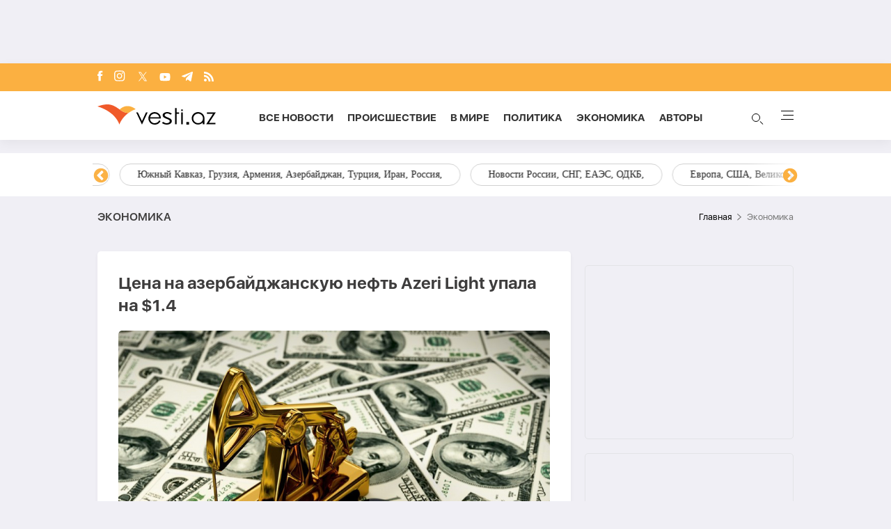

--- FILE ---
content_type: text/html; charset=UTF-8
request_url: https://vesti.az/ekonomika/cena-na-azerbaidzanskuyu-neft-azeri-light-upala-na-14-520450
body_size: 16573
content:
<!DOCTYPE html>
<html lang="ru">
<head>
    <!-- Google Tag Manager -->
    <script>(function (w, d, s, l, i) {
            w[l] = w[l] || [];
            w[l].push({
                'gtm.start':
                    new Date().getTime(), event: 'gtm.js'
            });
            var f = d.getElementsByTagName(s)[0],
                j = d.createElement(s), dl = l != 'dataLayer' ? '&l=' + l : '';
            j.async = true;
            j.src =
                'https://www.googletagmanager.com/gtm.js?id=' + i + dl;
            f.parentNode.insertBefore(j, f);
        })(window, document, 'script', 'dataLayer', 'GTM-T292PN6');</script>
    <!-- End Google Tag Manager -->

    <!-- for adviade add this code -->
    <script async src="https://pagead2.googlesyndication.com/pagead/js/adsbygoogle.js?client=ca-pub-3642211631469351"
            crossorigin="anonymous"></script>
    <!-- for adviade add this code -->

    <!-- Google tag (gtag.js) -->
    <script async src="https://www.googletagmanager.com/gtag/js?id=G-HG0ZRSRCVT"></script>
    <script>
        window.dataLayer = window.dataLayer || [];

        function gtag() {
            dataLayer.push(arguments);
        }

        gtag('js', new Date());

        gtag('config', 'G-HG0ZRSRCVT');
    </script>

    <!-- Google tag (gtag.js) -->
    <script async src="https://www.googletagmanager.com/gtag/js?id=UA-210206912-1"></script>
    <script>
        window.dataLayer = window.dataLayer || [];

        function gtag() {
            dataLayer.push(arguments);
        }

        gtag('js', new Date());

        gtag('config', 'UA-210206912-1');
    </script>


    <script>
        window.digitalks = window.digitalks || new function () {
            var t = this;
            t._e = [], t._c = {}, t.config = function (c) {
                var i;
                t._c = c, t._c.script_id ? ((i = document.createElement("script")).src = "//data.digitalks.az/v1/scripts/" + t._c.script_id + "/track.js?&cb=" + Math.random(), i.async = !0, document.head.appendChild(i)) : console.error("digitalks: script_id cannot be empty!")
            };
            ["track", "identify"].forEach(function (c) {
                t[c] = function () {
                    t._e.push([c].concat(Array.prototype.slice.call(arguments, 0)))
                }
            })
        };

        digitalks.config({
            script_id: "72cc6542-7dc4-44f9-bbf3-4cd5df64b55e",
            page_url: location.href,
            referrer: document.referrer
        })
    </script>
    <meta charset="UTF-8">
    
    
    <link rel="canonical" href="https://vesti.az/ekonomika/cena-na-azerbaidzanskuyu-neft-azeri-light-upala-na-14-520450" />
        <meta name="viewport" content="width=device-width, initial-scale=1.0">
    <link rel="stylesheet" href="https://vesti.az/site/assets/new-css/slick.min.css"/>
    <link rel="stylesheet" href="https://cdnjs.cloudflare.com/ajax/libs/slick-carousel/1.8.1/slick-theme.min.css"/>
    <link rel="stylesheet" href="https://vesti.az/site/assets/new-css/main.css?v=1768694044">
    <link rel="stylesheet" href="https://vesti.az/site/assets/new-css/media.css?v=1768694044">
    <link rel="stylesheet" href="https://vesti.az/site/assets/new-css/media2.css?v=1768694044">
    <link rel="stylesheet" href="https://vesti.az/site/assets/css/popup-css/popup.css?v=1768694044">
    <meta name="csrf-token" id="csrf-token" content="D06qjcdWvkjaavol3l7dYTJaws1HYzdJUYlneeKc">
    <link rel="icon" type="image/x-icon" href="https://vesti.az/site\assets\images\favicon-16x16.png">
    <meta name="yandex-verification" content="6f5d2383429384f4"/>
    
    <title>Цена на азербайджанскую нефть Azeri Light упала на $1.4</title>
    <meta name='description' itemprop='description' content='Цена на азербайджанскую нефть Azeri Light упала на $1.4'/>
    <meta name='keywords' content='новости, Азербайджан, нефть, показатели, торги, прогноз, vesti.az'/>
    <meta name="robots" content="index, follow">
    <meta name="googlebot-news" content="index, follow">
    <meta name="googlebot" content="index, follow">
    <meta property="og:description" content='Цена на азербайджанскую нефть Azeri Light упала на $1.4'/>
    <meta property="og:title" content='Цена на азербайджанскую нефть Azeri Light упала на $1.4'/>
    <meta property="og:url" content="https://vesti.az/ekonomika/cena-na-azerbaidzanskuyu-neft-azeri-light-upala-na-14-520450"/>
    <meta property="og:type" content="article"/>
    <meta property="og:locale" content="ru-RU"/>
    <meta property="og:locale:alternate" content="ru-RU"/>
    <meta property="og:site_name" content="Vesti.az"/>
    <meta property="og:image" content="https://vesti.az/storage/news/2024/july/10/resize/668e262b40f01668e262b40f021720591915668e262b40efc668e262b40efe.jpeg"/>

    <meta property="og:image:url" content="https://vesti.az/storage/news/2024/july/10/resize/668e262b40f01668e262b40f021720591915668e262b40efc668e262b40efe.jpeg"/>

    
    <meta name="facebook-domain-verification" content="5r4vmrh245rpd05wcqwk5suppxbano" />
    



    <meta name="twitter:card" content="summary"/>
    <meta name="twitter:title" content='Цена на азербайджанскую нефть Azeri Light упала на $1.4'/>
    <meta name="twitter:description" content='Цена на азербайджанскую нефть Azeri Light упала на $1.4'/>
    <meta name="twitter:image" content="https://vesti.az/storage/news/2024/july/10/resize/668e262b40f01668e262b40f021720591915668e262b40efc668e262b40efe.jpeg"/>

        <link rel="stylesheet" href="https://vesti.az/site/assets/css/magnific-popup.min.css">
    <link rel="stylesheet" href="https://vesti.az/site/social-media/social.css?v=1.3">
    <style>
        .hidden {
            display: none;
        }

        p iframe {
            width: 100% !important;
        }

        p img {
            width: 100% !important;
            height: auto !important;
        }

        .links-tag {
            /*margin-left: 10%;*/
            display: -webkit-box;
            display: -ms-flexbox;
            display: flex;
            -webkit-box-align: center;
            -ms-flex-align: center;
            align-items: center;
            -ms-flex-wrap: wrap;
            flex-wrap: wrap;
            margin-top: 25px;
        }

        .blog-tag {
            margin-left: 5px;
            border-radius: 5px;
            font-weight: bold;
            padding: 6px 14px;
            background-color: #f0eff5;
            color: #3c3f44;
            font-size: 15px;
            opacity: .8;
            -webkit-transition: .3s;
            transition: .3s;
            margin-bottom: 3px;
        }
    </style>
    <script src="https://vesti.az/site/assets/js/svg-inject.min.js"></script>
    <script src="https://cdn.onesignal.com/sdks/web/v16/OneSignalSDK.page.js" defer></script>
    <script>
        window.OneSignalDeferred = window.OneSignalDeferred || [];
        OneSignalDeferred.push(function(OneSignal) {
            OneSignal.init({
                appId: "fb6f9c9f-2da4-41d6-b29f-e42eb5195762",
            });
        });
    </script>
</head>
<body>
<!-- Google Tag Manager (noscript) -->
<noscript>
    <iframe src="https://www.googletagmanager.com/ns.html?id=GTM-T292PN6"
            height="0" width="0" style="display:none;visibility:hidden"></iframe>
</noscript>
<!-- End Google Tag Manager (noscript) -->

<div class="container rek_header">
                        <ins>
                <script type="text/javascript">
                    (function () {
                        var rand = Math.floor(Math.random() * 1e9);
                        var adv_1097_iad_div = document.createElement("div");
                        adv_1097_iad_div.setAttribute("id", "adviad-zoneid-1097" +rand);
                        adv_1097_iad_div.style.cssText = "display: flex !important; justify-content: center !important;";
                        document.currentScript.parentElement.appendChild(adv_1097_iad_div);
                        var adv_1097_iad = document.createElement("script");adv_1097_iad.setAttribute("zoneid", 1097);
                        adv_1097_iad.src = "https://newmedia.az/nativebanner/get_ads.js?v=" + new Date().toJSON().slice(0,10).replace(/-/g,'.');
                        adv_1097_iad.async = true;document.currentScript.parentNode.appendChild(adv_1097_iad);
                    })
                    ();
                </script>
            </ins>
               

    </div>

<header id="header">
    <div class="top_section">
        <div class="container">
            <ul class="social_icons">
                <li>
                    <a target="_blank" href="https://www.facebook.com/vestiaz/" aria-label="Facebook">
                        <img onload="SVGInject(this)" src="https://vesti.az/site/assets/images/icons/social-icons/fb.svg"
                             class="fb"
                             alt="fb">
                    </a>
                </li>
                <li>
                    <a target="_blank" href="https://www.instagram.com/vesti.az/" aria-label="Instagram">
                        <img onload="SVGInject(this)" src="https://vesti.az/site/assets/images/icons/social-icons/insta.svg"
                             class="insta" alt="insta">
                    </a>
                </li>
                <li>
                    <a target="_blank" href="https://x.com/vesti__az" aria-label="x">
                        <img onload="SVGInject(this)"
                             src="https://vesti.az/site/assets/images/icons/social-icons/x-icon.svg"
                             class="twitter" alt="x">
                    </a>
                </li>
                <li>
                    <a target="_blank" href="https://www.youtube.com/channel/UCEmZA5dia4WjRrKrb3n-WRw"
                       aria-label="Youtube">
                        <img onload="SVGInject(this)"
                             src="https://vesti.az/site/assets/images/icons/social-icons/youtube.svg"
                             class="youtube" alt="youtube">
                    </a>
                </li>
                <li>
                    <a target="_blank" href="https://t.me/vesti_az" aria-label="Telegram">
                        <img onload="SVGInject(this)"
                             src="https://vesti.az/site/assets/images/icons/social-icons/telegram.svg"
                             class="telegram" alt="telegram">
                    </a>
                </li>
                <li>
                    <a target="_blank" href="https://vesti.az/rss" aria-label="Rss">
                        <img onload="SVGInject(this)" src="https://vesti.az/site/assets/images/icons/social-icons/rss.svg"
                             class="rss"
                             alt="rss">
                    </a>
                </li>
            </ul>
        </div>
    </div>

    <div class="navbar">
        <div class="container">
            <div class="navbar-links-wrap">
                <button type="button" class="menu_btn mobile-menu-btn">
                    <img src="https://vesti.az/site/assets/images/icons/menu.svg" alt="menu">
                </button>

                <a href="https://vesti.az">
                    <img class="logo" src="https://vesti.az/site/assets/images/icons/vesti_desktop_logo.svg" alt="vesti.az">
                    <img class="logo mobile-logo" src="https://vesti.az/site/assets/images/icons/logo-mobile.svg" alt="vesti.az">
                    
                    

                    

                   
                </a>

                

                <ul class="links">
                    <li>
                        <a href="https://vesti.az/novosti">Все новости</a>
                    </li>
                    <li>
                        
                        <a href="https://vesti.az/proisshestviye">Происшествие</a>
                    </li>
                    <li>
                        <a href="https://vesti.az/v-mire">В мире</a>
                    </li>
                    <li>
                        <a href="https://vesti.az/politika">Политика</a>
                    </li>
                    <li>
                        <a href="https://vesti.az/ekonomika">Экономика</a>
                    </li>
                    <li>
                        <a href="https://vesti.az/avtori">Aвторы</a>
                    </li>

                </ul>
                <div>
                    <button type="button" id="search_btn">
                        <span class="circle"></span>
                        <span class="line1"></span>
                        <span class="line2"></span>

                        <img src="https://vesti.az/site/assets/images/icons/search-icon.svg" alt="search">
                    </button>
                    <button type="button" class="menu_btn">
                        <span></span>
                        <span></span>
                        <span></span>
                        <span></span>
                    </button>
                </div>
            </div>
        </div>
    </div>

    <div class="section-bottom">
        <div class="container">
            <div class="links-wrap">
                <ul class="links">
                    <li>
                        <a href="https://vesti.az/novosti">
                            Все новости
                        </a>
                    </li>
                    
                    
                    <li>
                        <a href="https://vesti.az/avtori">
                            Aвторы
                        </a>
                    </li>
                    <li>
                        <a href="https://vesti.az/v-mire">
                            В мире
                        </a>
                    </li>
                    <li>
                        <a href="https://vesti.az/proisshestviye">
                            Происшествие
                        </a>
                    </li>
                    <li>
                        <a href="https://vesti.az/kultura">
                            Культура
                        </a>
                    </li>
                    <li>
                        <a href="https://vesti.az/politika">
                            Политика
                        </a>
                    </li>
                    <li>
                        <a href="https://vesti.az/ekonomika">
                            Экономика
                        </a>
                    </li>
                    <li>
                        <a href="https://vesti.az/sou-biznes">
                            Шоу-бизнес
                        </a>
                    </li>
                    <li>
                        <a href="https://vesti.az/sport">
                            Спорт
                        </a>
                    </li>
                    <li>
                        <a href="https://vesti.az/texnologiya">
                            Технология
                        </a>
                    </li>
                    <li>
                        <a href="https://vesti.az/%D0%97%D0%B0%D0%BF%D0%B0%D0%B4%D0%BD%D1%8B%D0%B9-%D0%90%D0%B7%D0%B5%D1%80%D0%B1%D0%B0%D0%B9%D0%B4%D0%B6%D0%B0%D0%BD">
                            Западный Азербайджан
                        </a>
                    </li>
                    <li>
                        <a href="https://vesti.az/socium">
                            Социум
                        </a>
                    </li>
                    <li>
                        <a href="https://vesti.az/armiya">
                            Армия
                        </a>
                    </li>
                    <li>
                        <a href="https://vesti.az/eto-interesno">
                            Это интересно
                        </a>
                    </li>
                    <li>
                        <a href="https://vesti.az/kriminal">
                            Криминал
                        </a>
                    </li>
                    <li>
                        <a href="https://vesti.az/top-10/den">
                            ТОП 10
                        </a>
                    </li>
                    <li>
                        <a href="https://vesti.az/religion">
                            Религия
                        </a>
                    </li>
                    <li>
                        <a href="https://vesti.az/prognoz-pogodi">
                            Прогноз погоды
                        </a>
                    </li>
                    <li>
                        <a href="https://vesti.az/valyuta">
                            КУРС ОБМЕНА
                        </a>
                    </li>
                    <li>
                        <a href="https://vesti.az/archive">
                            Архив
                        </a>
                    </li>
                    <li>
                        <a href="https://vesti.az/contact">
                            Контакты
                        </a>
                    </li>
                </ul>
            </div>
        </div>
    </div>
</header>

<div class="main-content">
    
        <div id="tags">
            <div class="container" style="position: relative">
                <div class="responsive-slider">
                                            <a href="https://vesti.az/tags/rossiisko-ukrainskaya-voina">Российско-украинская война</a>
                                            <a href="https://vesti.az/tags/bliznii-vostok-iran-turciya-izrail-palestina-iemen-xamas-siriya-irak">Ближний Восток, Иран, Турция, Израиль, Палестина, Йемен, ХАМАС, Сирия, Ирак,</a>
                                            <a href="https://vesti.az/tags/novosti-azerbaidzana">Новости Азербайджана</a>
                                            <a href="https://vesti.az/tags/yuznyi-kavkaz-gruziya-armeniya-azerbaidzan-turciya-iran-rossiya">Южный Кавказ, Грузия, Армения, Азербайджан, Турция, Иран, Россия,</a>
                                            <a href="https://vesti.az/tags/novosti-rossii-sng-eaes-odkb">Новости России, СНГ, ЕАЭС, ОДКБ,</a>
                                            <a href="https://vesti.az/tags/evropa-ssa-velikobritaniya-ukraina-zapad">Европа, США, Великобритания, Украина, Запад,</a>
                                            <a href="https://vesti.az/tags/ceny-na-neft-ekonomika-mira-torgovaya-voina-bitkoin">Цены на нефть, экономика мира, торговая война, биткойн,</a>
                                            <a href="https://vesti.az/tags/indiya-kitai-yaponiya-yugo-vostocnaya-aziya-pakistan">Индия, Китай, Япония, Юго-Восточная Азия, Пакистан,</a>
                                            <a href="https://vesti.az/tags/otg-strany-centralnoi-azii-tyurkskii-mir-turciya">ОТГ, страны Центральной Азии, тюркский мир, Турция,</a>
                                            <a href="https://vesti.az/tags/situaciya-v-venesuele">Ситуация в Венесуэле</a>
                                            <a href="https://vesti.az/tags/mitingi-v-irane">Митинги в Иране</a>
                                    </div>
                <div class="overlay1"></div>
                <div class="overlay2"></div>
            </div>
        </div>
    
    <main>
        <div class="overlay_menu">
            <div class="container">
                <button class="close-menu">
                    <img src="https://vesti.az/site/assets/images/icons/close-icon.svg" alt="close">
                </button>

                <div class="center_menu">
                    <div class="left">
                        <ul class="links">
                            <li class="link_menu active_li">
                                <a href="https://vesti.az/novosti">
                                    Все новости
                                </a>
                            </li>
                            <li>
                                <a href="https://vesti.az/cop-29">
                                    COP29
                                </a>
                            </li>
                            
                            <li class="link_menu">
                                <a href="https://vesti.az/avtori">
                                    Aвторы
                                </a>
                            </li>
                            <li class="link_menu">
                                <a href="https://vesti.az/v-mire">
                                    В мире
                                </a>
                            </li>
                            <li class="link_menu">
                                <a href="https://vesti.az/proisshestviye">
                                    Происшествие
                                </a>
                            </li>
                            <li class="link_menu">
                                <a href="https://vesti.az/kultura">
                                    Культура
                                </a>
                            </li>
                            <li class="link_menu">
                                <a href="https://vesti.az/politika">
                                    Политика
                                </a>
                            </li>
                            <li class="link_menu">
                                <a href="https://vesti.az/ekonomika">
                                    Экономика
                                </a>
                            </li>
                            <li class="link_menu">
                                <a href="https://vesti.az/sou-biznes">
                                    Шоу-бизнес
                                </a>
                            </li>
                            <li class="link_menu">
                                <a href="https://vesti.az/sport">
                                    Спорт
                                </a>
                            </li>
                            <li class="link_menu">
                                <a href="https://vesti.az/texnologiya">
                                    Технология
                                </a>
                            </li>
                            <li class="link_menu">
                                <a href="https://vesti.az/%D0%97%D0%B0%D0%BF%D0%B0%D0%B4%D0%BD%D1%8B%D0%B9-%D0%90%D0%B7%D0%B5%D1%80%D0%B1%D0%B0%D0%B9%D0%B4%D0%B6%D0%B0%D0%BD">
                                    Западный Азербайджан
                                </a>
                            </li>
                        </ul>
                        <ul class="links">
                            <li class="link_menu">
                                <a href="https://vesti.az/socium">
                                    Социум
                                </a>
                            </li>
                            <li class="link_menu">
                                <a href="https://vesti.az/armiya">
                                    Армия
                                </a>
                            </li>
                            <li class="link_menu">
                                <a href="https://vesti.az/eto-interesno">
                                    Это интересно
                                </a>
                            </li>
                            <li class="link_menu">
                                <a href="https://vesti.az/kriminal">
                                    Криминал
                                </a>
                            </li>
                            <li class="link_menu">
                                <a href="https://vesti.az/top-10/den">
                                    ТОП 10
                                </a>
                            </li>
                            <li class="link_menu">
                                <a href="https://vesti.az/religion">
                                    Религия
                                </a>
                            </li>
                            <li class="link_menu">
                                <a href="https://vesti.az/prognoz-pogodi">
                                    Прогноз погоды
                                </a>
                            </li>
                            <li class="link_menu">
                                <a href="https://vesti.az/valyuta">
                                    КУРС ОБМЕНА
                                </a>
                            </li>
                            <li class="link_menu">
                                <a href="https://vesti.az/archive">
                                    Архив
                                </a>
                            </li>
                            <li class="link_menu">
                                <a href="https://vesti.az/contact">
                                    Контакты
                                </a>
                            </li>
                        </ul>
                    </div>
                    <div class="right">
                        <div class="tabs links_tabs">
                            <div class="tab active_tab">
                                <div class="news_items">
                                                                            <a href="https://vesti.az/v-mire/ssa-otkazyvayutsya-scitat-naruseniem-mezdunarodnogo-prava-situaciyu-s-grenlandiei-574106"
                                        class="item">
                                            <img
                                                src="https://vesti.az/storage/news/2026/january/18/middle/696c02e4cc244696c02e4cc2451768686308696c02e4cc242696c02e4cc243.jpg"
                                                alt="#">
                                            <div class="overlay">
                                                <p>США отказываются считать нарушением международного права ситуацию с Гренландией</p>
                                            </div>
                                        </a>
                                                                            <a href="https://vesti.az/v-mire/es-i-mercosur-podpisali-soglasenie-o-svobodnoi-torgovle-574104"
                                        class="item">
                                            <img
                                                src="https://vesti.az/storage/news/2026/january/18/middle/696c021874952696c0218749531768686104696c021874950696c021874951.jpg"
                                                alt="#">
                                            <div class="overlay">
                                                <p>ЕС и MERCOSUR подписали соглашение о свободной торговле</p>
                                            </div>
                                        </a>
                                                                            <a href="https://vesti.az/v-mire/frg-soglasovyvaet-s-partnerami-reakciyu-na-zayavlenie-trampa-o-poslinax-574103"
                                        class="item">
                                            <img
                                                src="https://vesti.az/storage/news/2026/january/18/middle/696c011f1f1fd696c011f1f1fe1768685855696c011f1f1fb696c011f1f1fc.jpg"
                                                alt="#">
                                            <div class="overlay">
                                                <p>ФРГ согласовывает с партнерами реакцию на заявление Трампа о пошлинах</p>
                                            </div>
                                        </a>
                                                                            <a href="https://vesti.az/v-mire/posly-stran-es-provedut-ekstrennoe-zasedanie-574101"
                                        class="item">
                                            <img
                                                src="https://vesti.az/storage/news/2026/january/18/middle/696bffa539999696bffa53999a1768685477696bffa539997696bffa539998.jpg"
                                                alt="#">
                                            <div class="overlay">
                                                <p>Послы стран ЕС проведут экстренное заседание</p>
                                            </div>
                                        </a>
                                                                    </div>
                            </div>
                        </div>

                    </div>
                </div>

                <div class="see-all-wrap">
                    <a href="https://vesti.az/novosti" class="see-all bg-orange">
                        Все новости
                    </a>
                </div>
            </div>
            <div class="foot_menu">
                <div class="container">
                    <h3 class="copyright">© 2004 - 2024 Все права защищены.</h3>
                    <div class="apps">
                        <a href="https://play.google.com/store/apps/details?id=com.apagroup&hl=ru">
                            <img src="https://vesti.az/site/assets/images/icons/play_market.svg" alt="#">
                        </a>
                        <a href="#">
                            <img src="https://vesti.az/site/assets/images/icons/app_store.svg" alt="#">
                        </a>
                    </div>
                </div>
            </div>
        </div>

            <div class="container">
                <div class="breadcrumb_row">
            <h3>Экономика</h3>
            <ul>
                <li>
                    <a href="https://vesti.az" class="link">Главная</a>
                </li>
                <li>
                    Экономика
                </li>
            </ul>
        </div>
        <div class="mt-site">
            <div class="mobile_mode h-29" style="display: flex; justify-content: center;">
    
    
    
    <ins>
        <script type="text/javascript">(function () {
                var rand = Math.floor(Math.random() * 1e9);
                var adv_1074_iad_div = document.createElement("div");
                adv_1074_iad_div.setAttribute("id", "adviad-zoneid-1074" + rand);
                adv_1074_iad_div.style.cssText = "display: flex !important; justify-content: center !important;";
                document.currentScript.parentElement.appendChild(adv_1074_iad_div);
                var adv_1074_iad = document.createElement("script");
                adv_1074_iad.setAttribute("zoneid", 1074);
                adv_1074_iad.src = "https://newmedia.az/nativebanner/get_ads.js?v=" + new Date().toJSON().slice(0, 10).replace(/-/g, '.');
                adv_1074_iad.async = true;
                document.currentScript.parentNode.appendChild(adv_1074_iad);
            })();</script>
    </ins>
</div>
        </div>
        <div class="news_in_page with_sidebar_block mt-site" id="main-content">
            <div id="content" class="left_column">
                <div class="news_all_info">
                    <h1 class="title">
                        Цена на азербайджанскую нефть Azeri Light упала на $1.4
                    </h1>
                    <div class="main_img mt-site">
                        <img src="https://vesti.az/storage/news/2024/july/10/big/668e262b40f01668e262b40f021720591915668e262b40efc668e262b40efe.jpeg"
                             alt="Цена на азербайджанскую нефть Azeri Light упала на $1.4">
                                            </div>
                    <div class="date_news mt-site">
                        <div class="date">
                            <div>
                                <img onload="SVGInject(this)" src="https://vesti.az/site/assets/images/icons/calendar.svg"
                                     alt="">
                                <span>10 июля 2024</span>
                            </div>
                            <div>
                                <img onload="SVGInject(this)" src="https://vesti.az/site/assets/images/icons/clock.svg"
                                     alt="#">
                                <span>10:19</span>
                            </div>
                        </div>
                        <div class="font_sizes">
                            <button type="button" class="btn_decrement">
                                <img onload="SVGInject(this)" src="https://vesti.az/site/assets/images/icons/A-.svg"
                                     alt="#">
                            </button>
                            <button type="button" class="btn_increment">
                                <img onload="SVGInject(this)" src="https://vesti.az/site/assets/images/icons/A+.svg"
                                     alt="#">
                            </button>
                        </div>
                    </div>
                    <div class="rek_main mt-site">
    
    <div class="mobile_mode">
        <script async src="//code.ainsyndication.com/v2/js/slot.js?29072021"></script>
        <ins class="ainsyndication" style="display:block; width: 320px; height: 100px;" data-ad-slot="8433"></ins>

        
        
    </div>
</div>
                    <div class="texts mt-site">
                        <p>На мировых рынках азербайджанская нефть марки Azeri Light (CIF) подешевела по сравнению с предыдущим днем, сообщает <a href='https://vesti.az/' class='hyperlink' target='_blank'>Vesti.az</a>.</p>

<p>Так, цена на 1 баррель азербайджанской нефти снизилась на $1.4, достигнув $88,89.</p>

<p>При этом, во втором квартале текущего года среднесуточная добыча нефти в Азербайджане находилась на уровне 470 тыс. барр./сутки. Об этом сказано в&nbsp;ежемесячном&nbsp;отчет Управления энергетической информации при Министерстве энергетики США.</p>

<p>В первом квартале прошлого года показатель составлял 520 тыс. барр./сутки, во втором квартале &mdash; 500 тыс. барр./сутки, а в третьем и четвертом кварталах &mdash; 490 тыс. барр./сутки.</p>

<p>Также управление энергетической информации (EIA) при Министерстве энергетики США обнародовало прогноз по среднесуточной добыче нефти и других жидких углеводородов в Азербайджане на 2024-2025 годы. Согласно ему, ежедневная добыча нефти и других жидких углеводородов в Азербайджане в этом году, вероятно, составит 610 тыс. баррелей, что соответствует предыдущему прогнозу.</p>

<p>При этом, по прогнозу (EIA), в следующем году среднесуточная добыча нефти в стране будет на уровне 660 тыс. баррелей (предыдущий прогноз - 650 тыс. баррелей).&nbsp;Отмечается, что в прошлом году ежедневная добыча нефти и других жидких углеводородов в Азербайджане составила 620 тысяч баррелей.</p>

<p>Напомним, что в&nbsp;2022 году суточная добыча жидких углеводородов в стране была на уровне 670 тыс. баррелей, а в 2021 году на уровне 720 тыс. баррелей. В&nbsp;2019 и 2020 годах указанный показатель находился на уровне 780 тыс. и 700 тыс. баррелей соответственно.</p>

                        
                        <ul class="links_block red mb-site mt-site hidden">
                                                                                                                                        <li>
                                            <a href="https://vesti.az/ekonomika/mednyi-sektor-stanovitsya-klyucevym-draiverom-aam-v-azerbaidzane-573644">        Медный сектор становится ключевым драйвером AAM в Азербайджане</a>
                                        </li>
                                                                                                                                                <li>
                                            <a href="https://vesti.az/ekonomika/gruziya-resila-zarabotat-na-tranzite-topliva-mezdu-azerbaidzanom-i-armeniei-572566">        Грузия решила заработать на транзите топлива между Азербайджаном и Арменией</a>
                                        </li>
                                                                                                                                                <li>
                                            <a href="https://vesti.az/ekonomika/ebrr-vydelyaet-do-20-mln-na-podderzku-molodogo-biznesa-v-azerbaidzane-569327">        ЕБРР выделяет до $20 млн на поддержку молодого бизнеса в Азербайджане</a>
                                        </li>
                                                                                                                        </ul>

                    </div>
                                            <div class="news_in_gallery mt-site" id="news_in_gallery">
                                                    </div>
                    
                                        <div class="links-tag">
                                                                                    <a class="blog-tag" href="https://vesti.az/tag/%D0%BD%D0%BE%D0%B2%D0%BE%D1%81%D1%82%D0%B8">новости</a>
                                                                                                                <a class="blog-tag" href="https://vesti.az/tag/%20%D0%90%D0%B7%D0%B5%D1%80%D0%B1%D0%B0%D0%B9%D0%B4%D0%B6%D0%B0%D0%BD"> Азербайджан</a>
                                                                                                                <a class="blog-tag" href="https://vesti.az/tag/%20%D0%BD%D0%B5%D1%84%D1%82%D1%8C"> нефть</a>
                                                                                                                <a class="blog-tag" href="https://vesti.az/tag/%20%D0%BF%D0%BE%D0%BA%D0%B0%D0%B7%D0%B0%D1%82%D0%B5%D0%BB%D0%B8"> показатели</a>
                                                                                                                <a class="blog-tag" href="https://vesti.az/tag/%20%D1%82%D0%BE%D1%80%D0%B3%D0%B8"> торги</a>
                                                                                                                <a class="blog-tag" href="https://vesti.az/tag/%20%D0%BF%D1%80%D0%BE%D0%B3%D0%BD%D0%BE%D0%B7"> прогноз</a>
                                                                                                                <a class="blog-tag" href="https://vesti.az/tag/%20vesti.az"> vesti.az</a>
                                                                        </div>
                </div>
                <div class="rek_main mt-site">
    <div class="desktop_mode">
        
        <script async src="//code.ainsyndication.com/v2/js/slot.js?04062023"></script>
        <ins class="ainsyndication" style="display:block; width: 728px; height: 90px;" data-ad-slot="10792"></ins>

    </div>
    <div class="mobile_mode" style="height: 250px; max-width: 300px; width: auto;">
                <script>
            (() => {
                var zoneInfo = {
                    slot: '/23269770497/Vestiaz/Economy/MOBILEMPU',
                    size:  [[250, 250], [300, 250]],
                    zoneId: '23279087415',
                };
                let script = document.createElement('script');
                script.defer = true;
                script.src = "https://dsps.newmedia.az/v1/get_ads.js?v" + new Date().toJSON().slice(0,10).replace(/-/g,'.');
                document.currentScript.parentElement.appendChild(script);
                script.onload = function () {
                    adviadFetchKeys(zoneInfo)
                }
            })()
            </script>
            <div id='23279087415'></div>
            </div>
</div>

                <div class="social-media-wrap social-mob">
    <a href="https://t.me/vesti_az" target="_blank" title="Следите за нами в Telegram" type="button" class="social-box telegram-box">
        <div class="telegram-row">
            <img src="https://vesti.az/site/social-media/social-section-icons/telegram.svg" alt="telegram">
            Следите за нами в Telegram
        </div>

        <div class="telegram-link">
            <img src="https://vesti.az/site/social-media/social-section-icons/telegram2.svg" alt="telegram">
            t.me/vesti_az
        </div>
    </a>

    <div class="social-row">
        <a href="https://instagram.com/vesti.az" target="_blank" title="Следите за нами в Instagram" type="button" class="social-box instagram-box">
            <img src="https://vesti.az/site/social-media/social-section-icons/instagram.svg" alt="instagram">
            Следите за нами в Instagram
        </a>
        <a href="https://www.tiktok.com/@vesti.az_novosti?_t=ZS-8yVaC1Ao7Os&_r=1" target="_blank" title="Следите за нами в TikTok" type="button" class="social-box tiktok-box">
            <img src="https://lent.az/site/social-media/social-section-icons/tiktok.svg" alt="tiktok">
            Следите за нами в TikTok
        </a>
        <a href="https://www.facebook.com/vestiaz" target="_blank" title="Следите за нами в Facebook" type="button" class="social-box facebook-box">
            <img src="https://vesti.az/site/social-media/social-section-icons/facebook.svg" alt="facebook">
            Следите за нами в Facebook
        </a>

        <a href="https://x.com/vesti__az" target="_blank" title="Следите за нами в X" type="button" class="social-box twitter-box">
            <img src="https://vesti.az/site/social-media/social-section-icons/x.svg" alt="x">
            Следите за нами в X
        </a>
    </div>
</div>
                <div class="actions_news mt-site">
                    <div class="views">
                        <img src="https://vesti.az/site/assets/images/icons/views.svg" alt="#">
                        <span class="count">8871</span>
                    </div>
                    <div class="share_reaction">
                        <img class="share_icn" src="https://vesti.az/site/assets/images/icons/share.svg" alt="#">
                        <span class="count">Поделиться</span>
                        <div class="emoji-container">
                            <a href="https://www.facebook.com/sharer/sharer.php?u=https://vesti.az/xeber/ekonomika/cena-na-azerbaidzanskuyu-neft-azeri-light-upala-na-14-520450"
                               target="_blank">
                                <div class="emoji facebook">

                                    <div class="icon"></div>

                                </div>
                            </a>

                            <a href="https://telegram.me/share/url?url=https://vesti.az/xeber/ekonomika/cena-na-azerbaidzanskuyu-neft-azeri-light-upala-na-14-520450"
                               target="_blank">
                                <div class="emoji telegram">

                                    <div class="icon"></div>
                                </div>
                            </a>
                            <a href="https://api.whatsapp.com/send?text=https://vesti.az/xeber/ekonomika/cena-na-azerbaidzanskuyu-neft-azeri-light-upala-na-14-520450"
                               target="_blank">
                                <div class="emoji whatsapp">
                                    <div class="icon"></div>
                                </div>
                            </a>
                            <a href="https://www.linkedin.com/shareArticle?mini=true&url=https://vesti.az/xeber/ekonomika/cena-na-azerbaidzanskuyu-neft-azeri-light-upala-na-14-520450"
                               target="_blank">
                                <div class="emoji linkedin">

                                    <div class="icon">
                                    </div>
                                </div>
                            </a>
                            <a href="https://twitter.com/intent/tweet?text=%D0%A6%D0%B5%D0%BD%D0%B0+%D0%BD%D0%B0+%D0%B0%D0%B7%D0%B5%D1%80%D0%B1%D0%B0%D0%B9%D0%B4%D0%B6%D0%B0%D0%BD%D1%81%D0%BA%D1%83%D1%8E+%D0%BD%D0%B5%D1%84%D1%82%D1%8C+Azeri+Light+%D1%83%D0%BF%D0%B0%D0%BB%D0%B0+%D0%BD%D0%B0+%241.4&url=https://vesti.az/xeber/ekonomika/cena-na-azerbaidzanskuyu-neft-azeri-light-upala-na-14-520450"
                               target="_blank">
                                <div class="emoji twitter">

                                    <div class="icon"></div>
                                </div>
                            </a>
                            <a href="/cdn-cgi/l/email-protection#[base64]" target="_blank">
                                <div class="emoji gmail">

                                    <div class="icon"></div>
                                </div>
                            </a>
                        </div>
                    </div>
                    <button type="button" data-url="https://vesti.az/like" data-id="520450" data-type="1"
                            class="like_btn news_reaction">
                        <img src="https://vesti.az/site/assets/images/icons/like_colorly.svg" alt="#">
                        <span
                            class="count likeCount520450">0</span>
                    </button>
                    <button type="button" data-url="https://vesti.az/like" data-id="520450" data-type="2"
                            class="dislike_btn news_reaction">
                        <img src="https://vesti.az/site/assets/images/icons/dislike_colorly.svg" alt="#">
                        <span
                            class="count dislikeCount520450">0</span>
                    </button>

                </div>
                <div class="writer">
                                            <img src="https://vesti.az/storage/authors/535ccfd584ec04a.jpg" alt="avatar" class="avatar">
                                        <div class="info">
                                                    <h3>Vesti.az </h3>
                                                
                    </div>
                </div>
                <div class="social-media-wrap social-web">
    <a href="https://t.me/vesti_az" target="_blank" title="Следите за нами в Telegram" type="button" class="social-box telegram-box">
        <div class="telegram-row">
            <img src="https://vesti.az/site/social-media/social-section-icons/telegram.svg" alt="telegram">
            Следите за нами в Telegram
        </div>

        <div class="telegram-link">
            <img src="https://vesti.az/site/social-media/social-section-icons/telegram2.svg" alt="telegram">
            t.me/vesti_az
        </div>
    </a>

    <div class="social-row">
        <a href="https://instagram.com/vesti.az" target="_blank" title="Следите за нами в Instagram" type="button" class="social-box instagram-box">
            <img src="https://vesti.az/site/social-media/social-section-icons/instagram.svg" alt="instagram">
            Следите за нами в Instagram
        </a>
        <a href="https://www.tiktok.com/@vesti.az_novosti?_t=ZS-8yVaC1Ao7Os&_r=1" target="_blank" title="Следите за нами в TikTok" type="button" class="social-box tiktok-box">
            <img src="https://lent.az/site/social-media/social-section-icons/tiktok.svg" alt="tiktok">
            Следите за нами в TikTok
        </a>
        <a href="https://www.facebook.com/vestiaz" target="_blank" title="Следите за нами в Facebook" type="button" class="social-box facebook-box">
            <img src="https://vesti.az/site/social-media/social-section-icons/facebook.svg" alt="facebook">
            Следите за нами в Facebook
        </a>

        <a href="https://x.com/vesti__az" target="_blank" title="Следите за нами в X" type="button" class="social-box twitter-box">
            <img src="https://vesti.az/site/social-media/social-section-icons/x.svg" alt="x">
            Следите за нами в X
        </a>
    </div>
</div>
                <div class="title_section mt-site">
                    <img class="earth" src="https://vesti.az/site/assets/images/icons/document.svg" alt="#">
                    <span>ДРУГИЕ НОВОСТИ РАЗДЕЛА</span>
                </div>
                                                    <div class="card_image three_column_index_items mt-site">
                                                                                                                                            <a href="https://vesti.az/ekonomika/574051"
                                   class="item">
                                    <div class="img">
                                        <img
                                            src="https://vesti.az/storage/news/2026/january/17/big/696b85527b863696b85527b8641768654162696b85527b861696b85527b862.jpg"
                                            alt="Новые газовые операции Азербайджана в Европе - УТОЧНЕНИЯ ЭКСПЕРТОВ ">
                                        <div class="overlay">
                                            <div class="date">
                                                <div>
                                                    <img onload="SVGInject(this)"
                                                         src="https://vesti.az/site/assets/images/icons/clock.svg" alt="#">
                                                    <span>17:00</span>
                                                </div>
                                                <div>
                                                    <img onload="SVGInject(this)"
                                                         src="https://vesti.az/site/assets/images/icons/calendar.svg"
                                                         alt="#">
                                                    <span>17 января 2026</span>
                                                </div>
                                            </div>
                                        </div>
                                    </div>
                                    <div class="content">
                                        <p>Новые газовые операции Азербайджана в Европе - <span class="red_color">УТОЧНЕНИЯ ЭКСПЕРТОВ</span></p>
                                    </div>
                                </a>
                                                                                                                                            <div class="rek_main mt-site">
                                    
                                    
                                    
                                    
                                    
                                </div>
                                                                                        <a href="https://vesti.az/ekonomika/573985"
                                   class="item">
                                    <div class="img">
                                        <img
                                            src="https://vesti.az/storage/news/2026/january/17/big/696b478066fac696b478066fad1768638336696b478066faa696b478066fab.jpeg"
                                            alt="На обсуждении жилищной повестки в Женеве прозвучал опыт Азербайджана-ФОТО ">
                                        <div class="overlay">
                                            <div class="date">
                                                <div>
                                                    <img onload="SVGInject(this)"
                                                         src="https://vesti.az/site/assets/images/icons/clock.svg" alt="#">
                                                    <span>12:22</span>
                                                </div>
                                                <div>
                                                    <img onload="SVGInject(this)"
                                                         src="https://vesti.az/site/assets/images/icons/calendar.svg"
                                                         alt="#">
                                                    <span>17 января 2026</span>
                                                </div>
                                            </div>
                                        </div>
                                    </div>
                                    <div class="content">
                                        <p>На обсуждении жилищной повестки в Женеве прозвучал опыт Азербайджана-<span class="red_color">ФОТО</span></p>
                                    </div>
                                </a>
                                                                                                                                                                        <a href="https://vesti.az/ekonomika/573959"
                                   class="item">
                                    <div class="img">
                                        <img
                                            src="https://vesti.az/storage/news/2026/january/17/big/696b32dbf150b696b32dbf150c1768633051696b32dbf1509696b32dbf150a.jpg"
                                            alt="Moody’s: активы SOFAZ продолжат расти на фоне бюджетной консолидации">
                                        <div class="overlay">
                                            <div class="date">
                                                <div>
                                                    <img onload="SVGInject(this)"
                                                         src="https://vesti.az/site/assets/images/icons/clock.svg" alt="#">
                                                    <span>10:55</span>
                                                </div>
                                                <div>
                                                    <img onload="SVGInject(this)"
                                                         src="https://vesti.az/site/assets/images/icons/calendar.svg"
                                                         alt="#">
                                                    <span>17 января 2026</span>
                                                </div>
                                            </div>
                                        </div>
                                    </div>
                                    <div class="content">
                                        <p>Moody’s: активы SOFAZ продолжат расти на фоне бюджетной консолидации</p>
                                    </div>
                                </a>
                                                                                                                                                                        <a href="https://vesti.az/ekonomika/573958"
                                   class="item">
                                    <div class="img">
                                        <img
                                            src="https://vesti.az/storage/news/2026/january/17/big/696b31da1e58a696b31da1e58b1768632794696b31da1e588696b31da1e589.webp"
                                            alt="Azeri Light преодолела отметку в 70 долларов за баррель">
                                        <div class="overlay">
                                            <div class="date">
                                                <div>
                                                    <img onload="SVGInject(this)"
                                                         src="https://vesti.az/site/assets/images/icons/clock.svg" alt="#">
                                                    <span>10:51</span>
                                                </div>
                                                <div>
                                                    <img onload="SVGInject(this)"
                                                         src="https://vesti.az/site/assets/images/icons/calendar.svg"
                                                         alt="#">
                                                    <span>17 января 2026</span>
                                                </div>
                                            </div>
                                        </div>
                                    </div>
                                    <div class="content">
                                        <p>Azeri Light преодолела отметку в 70 долларов за баррель</p>
                                    </div>
                                </a>
                                                                                                                                                                        <a href="https://vesti.az/ekonomika/573955"
                                   class="item">
                                    <div class="img">
                                        <img
                                            src="https://vesti.az/storage/news/2026/january/17/big/696b2f57738a2696b2f57738a31768632151696b2f57738a0696b2f57738a1.jpg"
                                            alt="Moody’s: экономика Азербайджана сохранила рост в 2025 году ">
                                        <div class="overlay">
                                            <div class="date">
                                                <div>
                                                    <img onload="SVGInject(this)"
                                                         src="https://vesti.az/site/assets/images/icons/clock.svg" alt="#">
                                                    <span>10:42</span>
                                                </div>
                                                <div>
                                                    <img onload="SVGInject(this)"
                                                         src="https://vesti.az/site/assets/images/icons/calendar.svg"
                                                         alt="#">
                                                    <span>17 января 2026</span>
                                                </div>
                                            </div>
                                        </div>
                                    </div>
                                    <div class="content">
                                        <p><span class="red_color">Moody’s: экономика Азербайджана сохранила рост в 2025 году</span></p>
                                    </div>
                                </a>
                                                                                                                                                                        <a href="https://vesti.az/ekonomika/573952"
                                   class="item">
                                    <div class="img">
                                        <img
                                            src="https://vesti.az/storage/news/2026/january/17/big/696b2d7464db1696b2d7464db21768631668696b2d7464daf696b2d7464db0.webp"
                                            alt="Мировой рынок нефти демонстрирует умеренный рост">
                                        <div class="overlay">
                                            <div class="date">
                                                <div>
                                                    <img onload="SVGInject(this)"
                                                         src="https://vesti.az/site/assets/images/icons/clock.svg" alt="#">
                                                    <span>10:33</span>
                                                </div>
                                                <div>
                                                    <img onload="SVGInject(this)"
                                                         src="https://vesti.az/site/assets/images/icons/calendar.svg"
                                                         alt="#">
                                                    <span>17 января 2026</span>
                                                </div>
                                            </div>
                                        </div>
                                    </div>
                                    <div class="content">
                                        <p>Мировой рынок нефти демонстрирует умеренный рост</p>
                                    </div>
                                </a>
                                                                                                    </div>
                
            </div>
            <div id="sidebar" class="sidebar">
                <div class="rek_banner_sidebar mt-site">
   

         <script data-cfasync="false" src="/cdn-cgi/scripts/5c5dd728/cloudflare-static/email-decode.min.js"></script><script>
         (() => {
            var zoneInfo = {
               slot: '/23269770497/Vestiaz/Economy/SIDERAILMPU',
               size:  [[250, 250], [300, 250]],
               zoneId: '23280175838',
            };
            let script = document.createElement('script');
            script.defer = true;
            script.src = "https://dsps.newmedia.az/v1/get_ads.js?v" + new Date().toJSON().slice(0,10).replace(/-/g,'.');
            document.currentScript.parentElement.appendChild(script);
            script.onload = function () {
               adviadFetchKeys(zoneInfo)
            }
         })()
      </script>
      <div id='23280175838'></div>

   </div>
                <div class="rek_banner_sidebar mt-site">
















        <!-- AdRiver code END -->


    <script async src="//code.ainsyndication.com/v2/js/slot.js?29072021"></script>
    <ins class="ainsyndication" style="display:block; width: 300px; height: 250px;" data-ad-slot="8432"></ins>

</div>

                <div class="news_lent mt-block">
    <div class="head">
        <img onload="SVGInject(this)" src="https://vesti.az/site/assets/images/icons/news.svg" alt="#">
        <a class="text" href="https://vesti.az/novosti">НОВОСТНАЯ ЛЕНТА</a>
    </div>
    <div class="center">
        <div class="date_title">
            <span>18 января 2026</span>
        </div>
        <div class="items mt-site">
                                                <div class="item_wrap">
                        <a href="https://vesti.az/v-mire/ssa-otkazyvayutsya-scitat-naruseniem-mezdunarodnogo-prava-situaciyu-s-grenlandiei-574106"
                           class="item">
                            <div class="img">
                                <img src="https://vesti.az/storage/news/2026/january/18/small/696c02e4cc244696c02e4cc2451768686308696c02e4cc242696c02e4cc243.jpg"
                                     alt="США отказываются считать нарушением международного права ситуацию с Гренландией">
                            </div>
                            <p class="content ">
                                <span class="date"> 03:30 </span>
                                США отказываются считать нарушением международного права ситуацию с Гренландией
                            </p>

                        </a>
                    </div>
                                                                <div class="item_wrap">
                        <a href="https://vesti.az/v-mire/es-i-mercosur-podpisali-soglasenie-o-svobodnoi-torgovle-574104"
                           class="item">
                            <div class="img">
                                <img src="https://vesti.az/storage/news/2026/january/18/small/696c021874952696c0218749531768686104696c021874950696c021874951.jpg"
                                     alt="ЕС и MERCOSUR подписали соглашение о свободной торговле">
                            </div>
                            <p class="content ">
                                <span class="date"> 02:47 </span>
                                ЕС и MERCOSUR подписали соглашение о свободной торговле
                            </p>

                        </a>
                    </div>
                                                                <div class="item_wrap">
                        <a href="https://vesti.az/v-mire/frg-soglasovyvaet-s-partnerami-reakciyu-na-zayavlenie-trampa-o-poslinax-574103"
                           class="item">
                            <div class="img">
                                <img src="https://vesti.az/storage/news/2026/january/18/small/696c011f1f1fd696c011f1f1fe1768685855696c011f1f1fb696c011f1f1fc.jpg"
                                     alt="ФРГ согласовывает с партнерами реакцию на заявление Трампа о пошлинах">
                            </div>
                            <p class="content ">
                                <span class="date"> 01:43 </span>
                                ФРГ согласовывает с партнерами реакцию на заявление Трампа о пошлинах
                            </p>

                        </a>
                    </div>
                                                                <div class="item_wrap">
                        <a href="https://vesti.az/v-mire/posly-stran-es-provedut-ekstrennoe-zasedanie-574101"
                           class="item">
                            <div class="img">
                                <img src="https://vesti.az/storage/news/2026/january/18/small/696bffa539999696bffa53999a1768685477696bffa539997696bffa539998.jpg"
                                     alt="Послы стран ЕС проведут экстренное заседание">
                            </div>
                            <p class="content ">
                                <span class="date"> 01:28 </span>
                                Послы стран ЕС проведут экстренное заседание
                            </p>

                        </a>
                    </div>
                                                                <div class="item_wrap">
                        <a href="https://vesti.az/v-mire/premer-britanii-nazval-soversenno-osibocnymi-posliny-trampa-iz-za-grenlandii-574099"
                           class="item">
                            <div class="img">
                                <img src="https://vesti.az/storage/news/2026/january/18/small/696bfc21226d3696bfc21226d41768684577696bfc21226d1696bfc21226d2.jpg"
                                     alt="Премьер Британии назвал совершенно ошибочными пошлины Трампа из-за Гренландии">
                            </div>
                            <p class="content ">
                                <span class="date"> 01:13 </span>
                                Премьер Британии назвал совершенно ошибочными пошлины Трампа из-за Гренландии
                            </p>

                        </a>
                    </div>
                                                                <div class="item_wrap">
                        <a href="https://vesti.az/v-mire/fon-der-lyaien-tarify-trampa-za-grenlandiyu-podorvut-otnoseniya-ssa-i-evropy-574098"
                           class="item">
                            <div class="img">
                                <img src="https://vesti.az/storage/news/2026/january/18/small/696bf4d10c529696bf4d10c52a1768682705696bf4d10c527696bf4d10c528.jpg"
                                     alt="Фон дер Ляйен: Тарифы Трампа за Гренландию подорвут отношения США и Европы">
                            </div>
                            <p class="content ">
                                <span class="date"> 00:43 </span>
                                Фон дер Ляйен: Тарифы Трампа за Гренландию подорвут отношения США и Европы
                            </p>

                        </a>
                    </div>
                                                                <div class="item_wrap">
                        <a href="https://vesti.az/v-mire/tramp-obyasnil-svoi-pretenzii-na-grenlandiyu-tem-cto-ssa-subsidirovali-strany-es-574096"
                           class="item">
                            <div class="img">
                                <img src="https://vesti.az/storage/news/2026/january/18/small/696bf44fe473e696bf44fe473f1768682575696bf44fe473c696bf44fe473d.jpg"
                                     alt="Трамп объяснил свои претензии на Гренландию тем, что США субсидировали страны ЕС">
                            </div>
                            <p class="content ">
                                <span class="date"> 00:26 </span>
                                Трамп объяснил свои претензии на Гренландию тем, что США субсидировали страны ЕС
                            </p>

                        </a>
                    </div>
                                                                <div class="item_wrap">
                        <a href="https://vesti.az/v-mire/tramp-ssa-gotovy-k-peregovoram-s-daniei-i-evropeiskimi-stranami-po-grenlandii-574095"
                           class="item">
                            <div class="img">
                                <img src="https://vesti.az/storage/news/2026/january/18/small/696bea647c301696bea647c3021768680036696bea647c2ff696bea647c300.jpg"
                                     alt="Трамп: США готовы к переговорам с Данией и европейскими странами по Гренландии">
                            </div>
                            <p class="content ">
                                <span class="date"> 23:57 </span>
                                Трамп: США готовы к переговорам с Данией и европейскими странами по Гренландии
                            </p>

                        </a>
                    </div>
                                                                <div class="item_wrap">
                        <a href="https://vesti.az/v-mire/prezident-xorvatii-interesy-ssa-ne-mogut-byt-vyse-prav-naroda-grenlandii-574093"
                           class="item">
                            <div class="img">
                                <img src="https://vesti.az/storage/news/2026/january/17/small/696be3a319e27696be3a319e281768678307696be3a319e25696be3a319e26.jpg"
                                     alt="Президент Хорватии: Интересы США не могут быть выше прав народа Гренландии">
                            </div>
                            <p class="content ">
                                <span class="date"> 23:29 </span>
                                Президент Хорватии: Интересы США не могут быть выше прав народа Гренландии
                            </p>

                        </a>
                    </div>
                                                                <div class="item_wrap">
                        <a href="https://vesti.az/v-mire/makron-evropa-otvetit-na-posliny-ssa-svyazannye-s-grenlandiei-574092"
                           class="item">
                            <div class="img">
                                <img src="https://vesti.az/storage/news/2026/january/17/small/696be17c6980a696be17c6980b1768677756696be17c69808696be17c69809.jpeg"
                                     alt="Макрон: Европа ответит на пошлины США, связанные с Гренландией">
                            </div>
                            <p class="content  bold_text ">
                                <span class="date"> 23:21 </span>
                                Макрон: Европа ответит на пошлины США, связанные с Гренландией
                            </p>

                        </a>
                    </div>
                                                                <div class="item_wrap">
                        <a href="https://vesti.az/v-mire/tramp-prislo-vremya-dlya-poiska-novogo-rukovodstva-irana-574090"
                           class="item">
                            <div class="img">
                                <img src="https://vesti.az/storage/news/2026/january/17/small/696bdcfeb670d696bdcfeb670e1768676606696bdcfeb670b696bdcfeb670c.jpeg"
                                     alt="Трамп: Пришло время для поиска нового руководства Ирана">
                            </div>
                            <p class="content  bold_text red_color ">
                                <span class="date"> 23:11 </span>
                                Трамп: Пришло время для поиска нового руководства Ирана
                            </p>

                        </a>
                    </div>
                                                                <div class="item_wrap">
                        <a href="https://vesti.az/v-mire/tramp-raskryl-zacem-emu-nuzna-grenlandiya-574088"
                           class="item">
                            <div class="img">
                                <img src="https://vesti.az/storage/news/2026/january/17/small/696bd9a014c16696bd9a014c171768675744696bd9a014c14696bd9a014c15.jpg"
                                     alt="Трамп раскрыл, зачем ему нужна Гренландия">
                            </div>
                            <p class="content  bold_text ">
                                <span class="date"> 22:58 </span>
                                Трамп раскрыл, зачем ему нужна Гренландия
                            </p>

                        </a>
                    </div>
                                                                <div class="item_wrap">
                        <a href="https://vesti.az/v-mire/na-filippinax-cislo-zertv-opolznya-na-svalke-vyroslo-do-35-574086"
                           class="item">
                            <div class="img">
                                <img src="https://vesti.az/storage/news/2026/january/17/small/696bd8fe3ddba696bd8fe3ddbb1768675582696bd8fe3ddb8696bd8fe3ddb9.jpg"
                                     alt="На Филиппинах число жертв оползня на свалке выросло до 35">
                            </div>
                            <p class="content ">
                                <span class="date"> 22:44 </span>
                                На Филиппинах число жертв оползня на свалке выросло до 35
                            </p>

                        </a>
                    </div>
                                                                <div class="item_wrap">
                        <a href="https://vesti.az/v-mire/tramp-ssa-vvodyat-posliny-protiv-evropeiskix-stran-poka-ne-polucat-grenlandiyu-574084"
                           class="item">
                            <div class="img">
                                <img src="https://vesti.az/storage/news/2026/january/17/small/696bd42749d60696bd42749d611768674343696bd42749d5e696bd42749d5f.jpg"
                                     alt="Трамп: США вводят пошлины против европейских стран, пока не получат Гренландию">
                            </div>
                            <p class="content ">
                                <span class="date"> 22:21 </span>
                                Трамп: США вводят пошлины против европейских стран, пока не получат Гренландию
                            </p>

                        </a>
                    </div>
                                                                <div class="item_wrap">
                        <a href="https://vesti.az/socium/na-sosse-zyxskii-krug-aeroport-snizena-skorost-dvizeniya-574083"
                           class="item">
                            <div class="img">
                                <img src="https://vesti.az/storage/news/2026/january/17/small/696bcdfcb5e3f696bcdfcb5e401768672764696bcdfcb5e3d696bcdfcb5e3e.jpg"
                                     alt="На шоссе Зыхский круг — Аэропорт снижена скорость движения">
                            </div>
                            <p class="content ">
                                <span class="date"> 21:58 </span>
                                На шоссе Зыхский круг — Аэропорт снижена скорость движения
                            </p>

                        </a>
                    </div>
                                                                <div class="item_wrap">
                        <a href="https://vesti.az/v-mire/tramp-vvel-posliny-protiv-evropeiskix-stran-iz-za-grenlandii-574082"
                           class="item">
                            <div class="img">
                                <img src="https://vesti.az/storage/news/2026/january/17/small/696bcbcff30dd696bcbcff30de1768672207696bcbcff30db696bcbcff30dc.webp"
                                     alt="Трамп ввел пошлины против европейских стран из-за Гренландии ">
                            </div>
                            <p class="content  bold_text ">
                                <span class="date"> 21:50 </span>
                                <span class="red_color">Трамп ввел пошлины против европейских стран из-за Гренландии</span>
                            </p>

                        </a>
                    </div>
                                                                <div class="item_wrap">
                        <a href="https://vesti.az/v-mire/netanyaxu-sostav-soveta-po-upravleniyu-gazoi-ne-byl-soglasovan-s-izrailem-574081"
                           class="item">
                            <div class="img">
                                <img src="https://vesti.az/storage/news/2026/january/17/small/696bc8e416c0d696bc8e416c0e1768671460696bc8e416c0a696bc8e416c0b.jpg"
                                     alt="Нетаньяху: Состав совета по управлению Газой не был согласован с Израилем ">
                            </div>
                            <p class="content  bold_text ">
                                <span class="date"> 21:26 </span>
                                <span class="red_color">Нетаньяху: Состав совета по управлению Газой не был согласован с Израилем</span>
                            </p>

                        </a>
                    </div>
                                                                <div class="item_wrap">
                        <a href="https://vesti.az/v-mire/v-indonezii-propal-samolet-s-11-lyudmi-na-bortu-574080"
                           class="item">
                            <div class="img">
                                <img src="https://vesti.az/storage/news/2026/january/17/small/696bc47c5c8aa696bc47c5c8ab1768670332696bc47c5c8a8696bc47c5c8a9.webp"
                                     alt="В Индонезии пропал самолет с 11 людьми на борту">
                            </div>
                            <p class="content ">
                                <span class="date"> 21:16 </span>
                                В Индонезии пропал самолет с 11 людьми на борту
                            </p>

                        </a>
                    </div>
                                                                <div class="item_wrap">
                        <a href="https://vesti.az/v-mire/v-paname-perexvatili-lodku-s-5-tonnami-narkotikov-na-bortu-574078"
                           class="item">
                            <div class="img">
                                <img src="https://vesti.az/storage/news/2026/january/17/small/696bc1d4c8f46696bc1d4c8f471768669652696bc1d4c8f44696bc1d4c8f45.jpeg"
                                     alt="В Панаме перехватили лодку с 5 тоннами наркотиков на борту">
                            </div>
                            <p class="content ">
                                <span class="date"> 21:02 </span>
                                В Панаме перехватили лодку с 5 тоннами наркотиков на борту
                            </p>

                        </a>
                    </div>
                                                                <div class="item_wrap">
                        <a href="https://vesti.az/v-mire/vo-francii-u-vorov-mednogo-kabelya-konfiskovali-usadbu-i-aktivy-na-eur45-mln-574077"
                           class="item">
                            <div class="img">
                                <img src="https://vesti.az/storage/news/2026/january/17/small/696bbf0f7d86a696bbf0f7d86b1768668943696bbf0f7d868696bbf0f7d869.jpg"
                                     alt="Во Франции у воров медного кабеля конфисковали усадьбу и активы на €4,5 млн">
                            </div>
                            <p class="content ">
                                <span class="date"> 20:50 </span>
                                Во Франции у воров медного кабеля конфисковали усадьбу и активы на €4,5 млн
                            </p>

                        </a>
                    </div>
                                            
                    <div class="item_wrap">
                        <a href="https://vesti.az/prognoz-pogody/prognoz-pogody-574075"
                           class="item">
                            <div class="img">
                                <img src="https://vesti.az/storage/setting-news/64de067d3153a64de067d3153b169227225364de067d3153864de067d31539.png"
                                     alt="Прогноз погоды">
                            </div>
                            <p class="content ">
                                <span class="date"> 20:30 </span>
                                Прогноз погоды
                            </p>

                        </a>
                    </div>
                                                                <div class="item_wrap">
                        <a href="https://vesti.az/v-mire/syna-ramzana-kadyrova-nagradili-medalyu-posle-dtp-574076"
                           class="item">
                            <div class="img">
                                <img src="https://vesti.az/storage/news/2026/january/17/small/696bbbe51cdc6696bbbe51cdc71768668133696bbbe51cdc4696bbbe51cdc5.jpg"
                                     alt="Сына Рамзана Кадырова наградили медалью после ДТП">
                            </div>
                            <p class="content ">
                                <span class="date"> 20:29 </span>
                                Сына Рамзана Кадырова наградили медалью после ДТП
                            </p>

                        </a>
                    </div>
                                                                <div class="item_wrap">
                        <a href="https://vesti.az/sport/real-madrid-kogda-prosloe-nacalo-upravlyat-nastoyashhim-tocka-zreniya-573800"
                           class="item">
                            <div class="img">
                                <img src="https://vesti.az/storage/news/2026/january/16/small/6969f9d478cdf6969f9d478ce017685529166969f9d478cdd6969f9d478cde.jpeg"
                                     alt="«Реал Мадрид»: когда прошлое начало управлять настоящим - ТОЧКА ЗРЕНИЯ ">
                            </div>
                            <p class="content  bold_text red_color ">
                                <span class="date"> 20:00 </span>
                                «Реал Мадрид»: когда прошлое начало управлять настоящим - <span class="red_color">ТОЧКА ЗРЕНИЯ</span>
                            </p>

                        </a>
                    </div>
                                                                <div class="item_wrap">
                        <a href="https://vesti.az/eto-interesno/ucenye-vyyasnili-cto-seksualnaya-sovmestimost-formiruetsya-a-ne-daetsya-sudboi-574019"
                           class="item">
                            <div class="img">
                                <img src="https://vesti.az/storage/news/2026/january/17/small/696b66e64541d696b66e64541e1768646374696b66e64541b696b66e64541c.jpg"
                                     alt="Ученые выяснили, что сексуальная совместимость формируется, а не «дается судьбой»">
                            </div>
                            <p class="content  bold_text ">
                                <span class="date"> 19:53 </span>
                                Ученые выяснили, что сексуальная совместимость формируется, а не «дается судьбой»
                            </p>

                        </a>
                    </div>
                                                                <div class="item_wrap">
                        <a href="https://vesti.az/eto-interesno/ucenye-nasli-priciny-tyazelogo-teceniya-covid-19-u-nositelei-vic-574037"
                           class="item">
                            <div class="img">
                                <img src="https://vesti.az/storage/news/2026/january/17/small/696b78516a94b696b78516a94c1768650833696b78516a947696b78516a949.jfif"
                                     alt="Ученые нашли причины тяжелого течения COVID-19 у носителей ВИЧ">
                            </div>
                            <p class="content  bold_text ">
                                <span class="date"> 19:38 </span>
                                Ученые нашли причины тяжелого течения COVID-19 у носителей ВИЧ
                            </p>

                        </a>
                    </div>
                                                                <div class="item_wrap">
                        <a href="https://vesti.az/eto-interesno/dietolog-nazvala-produkty-kotorye-dolse-soxranyayut-cuvstvo-sytosti-574003"
                           class="item">
                            <div class="img">
                                <img src="https://vesti.az/storage/news/2026/january/17/small/696b54d3b9eb5696b54d3b9eb61768641747696b54d3b9eb2696b54d3b9eb3.jpg"
                                     alt="Диетолог назвала продукты, которые дольше сохраняют чувство сытости">
                            </div>
                            <p class="content  bold_text ">
                                <span class="date"> 19:22 </span>
                                Диетолог назвала продукты, которые дольше сохраняют чувство сытости
                            </p>

                        </a>
                    </div>
                                                                <div class="item_wrap">
                        <a href="https://vesti.az/texnologiya/altman-podderzal-texnologiyu-svyazi-mozga-s-kompyuterom-bez-operacii-574001"
                           class="item">
                            <div class="img">
                                <img src="https://vesti.az/storage/news/2026/january/17/small/696b529001574696b5290015751768641168696b529001572696b529001573.jpeg"
                                     alt="Альтман поддержал технологию связи мозга с компьютером без операций">
                            </div>
                            <p class="content  bold_text ">
                                <span class="date"> 19:07 </span>
                                Альтман поддержал технологию связи мозга с компьютером без операций
                            </p>

                        </a>
                    </div>
                                                                <div class="item_wrap">
                        <a href="https://vesti.az/kultura/fransiza-igry-prestolov-snova-rassiryaetsya-574052"
                           class="item">
                            <div class="img">
                                <img src="https://vesti.az/storage/news/2026/january/17/small/696b880055008696b8800550091768654848696b880055006696b880055007.jpg"
                                     alt="Франшиза «Игры престолов» снова расширяется">
                            </div>
                            <p class="content  bold_text ">
                                <span class="date"> 18:56 </span>
                                Франшиза «Игры престолов» снова расширяется
                            </p>

                        </a>
                    </div>
                                                                <div class="item_wrap">
                        <a href="https://vesti.az/kultura/lourens-na-rol-v-odnazdy-v-gollivude-menya-ne-vzyali-iz-za-vnesnosti-573982"
                           class="item">
                            <div class="img">
                                <img src="https://vesti.az/storage/news/2026/january/17/small/696b45d119f1c696b45d119f1d1768637905696b45d119f1a696b45d119f1b.jpg"
                                     alt="Лоуренс: на роль в «Однажды в Голливуде» меня не взяли из-за внешности">
                            </div>
                            <p class="content  bold_text ">
                                <span class="date"> 18:44 </span>
                                Лоуренс: на роль в «Однажды в Голливуде» меня не взяли из-за внешности
                            </p>

                        </a>
                    </div>
                                                                <div class="item_wrap">
                        <a href="https://vesti.az/v-mire/dragi-otmetil-besprecedentnoe-cislo-vragov-evropy-574073"
                           class="item">
                            <div class="img">
                                <img src="https://vesti.az/storage/news/2026/january/17/small/696b9e3a39c2f696b9e3a39c301768660538696b9e3a39c2d696b9e3a39c2e.jpeg"
                                     alt="Драги отметил «беспрецедентное число врагов» Европы">
                            </div>
                            <p class="content  bold_text ">
                                <span class="date"> 18:33 </span>
                                Драги отметил «беспрецедентное число врагов» Европы
                            </p>

                        </a>
                    </div>
                                    </div>
    </div>
</div>

            </div>
        </div>
    </div>

        <div class="rek_main mt-site">
            <div class="desktop_mode" style="height: 100% !important;">
                <div class="AdviadFullscreenBanner"></div>
                <script type="text/javascript">(function () {
                        var adv_1387_iad = document.createElement("script");
                        adv_1387_iad.setAttribute("zoneid", 1387);
                        adv_1387_iad.setAttribute("wowType", "fullscreen");
                        adv_1387_iad.src = "https://newmedia.az/nativebanner/get_ads_wow.js?v=" + new Date().toJSON().slice(0, 10).replace(/-/g, '.');
                        adv_1387_iad.async = true;
                        (document.body || document.head || document.documentElement).appendChild(adv_1387_iad);
                    })();
                </script>
            </div>
        </div>
    </main>
</div>

<footer>
    <div class="footer_main">
        <ul class="links">
            <li>
                <a href="https://vesti.az/advertisment">РЕКЛАМА НА САЙТЕ</a>
            </li>
            <li>
                <a href="https://vesti.az/contact">КОНТАКТЫ</a>
            </li>
            <li>
                <a href="https://vesti.az/archive">АРХИВ</a>
            </li>
            <li>
                <a href="https://vesti.az/privacy-policy">ПОЛИТИКА КОНФИДЕНЦИАЛЬНОСТИ</a>
            </li>
            <li>
                <a href="https://vesti.az/about">О ПРОЕКТЕ</a>
            </li>
        </ul>
        <ul class="social_icons">
            <li>
                <a target="_blank" href="https://www.facebook.com/vestiaz/" aria-label="Facebook">
                    <img src="https://vesti.az/site/assets/images/icons/foot_social_icons/facebook.svg" class="fb"
                         alt="facebook">
                </a>
            </li>
            <li>
                <a target="_blank" href="https://www.instagram.com/vesti.az/" aria-label="Instagram">
                    <img src="https://vesti.az/site/assets/images/icons/foot_social_icons/instagram.svg" class="insta"
                         alt="instagram">
                </a>
            </li>
            <li>
                <a target="_blank" href="https://x.com/vesti__az" aria-label="X">
                    <img src="https://vesti.az/site/assets/images/icons/foot_social_icons/x.svg" class="twitter"
                         alt="x">
                </a>
            </li>
            <li>
                <a target="_blank" href="https://www.youtube.com/channel/UCEmZA5dia4WjRrKrb3n-WRw" aria-label="Youtube">
                    <img src="https://vesti.az/site/assets/images/icons/foot_social_icons/youtube.svg" class="youtube"
                         alt="youtube">
                </a>
            </li>
            <li>
                <a target="_blank" href="https://t.me/vesti_az" aria-label="Telegram">
                    <img src="https://vesti.az/site/assets/images/icons/foot_social_icons/telegram.svg" class="telegram"
                         alt="telegram">
                </a>
            </li>
            <li>
                <a target="_blank" href="https://vesti.az/rss" aria-label="Rss">
                    <img src="https://vesti.az/site/assets/images/icons/foot_social_icons/rss.svg" class="rss" alt="rss">
                </a>
            </li>
        </ul>
        <p class="text">
            При использовании информации ссылка на источник обязательна. При использовании информации на интернет
            страницах активная гиперссылка обязательна.
        </p>
        <a target="_blank" class="apa_logo" href="https://apagroup.az/" aria-label="APA">
            <img src="https://vesti.az/site/assets/images/icons/apa_desktop_logo.svg" alt="APA">
        </a>
        <div class="stores">
            <a href="https://play.google.com/store/apps/details?id=com.apagroup&hl=en" aria-label="GooglePlay">
                <img src="https://vesti.az/site/assets/images/icons/GooglePlay.svg" alt="#">
            </a>
            <a href="#">
                <img src="https://vesti.az/site/assets/images/icons/AppStore.svg" alt="#" aria-label="AppStore">
            </a>
        </div>
    </div>
    <p class="foot">© 2009 - 2026 Все права защищены.</p>
</footer>
<div class="search_panel" id="searchModal">
    <div class="search_block">
        <div class="block_in">
            
            <img class="logo" src="https://vesti.az/site/assets/images/icons/vesti_desktop_logo.svg?v=1.7" alt="#">
            <form action="https://vesti.az/search" method="GET">
                <div class="input">
                    <input type="text" name="query" placeholder="Введите слово, которое хотите найти"
                           value="">
                </div>
                <div class="input">
                    <select name="type">
                        <option value="4" >Все новости</option>
                        <option value="1" >Новости прошлой недели</option>
                        <option value="2" >Новости за последний месяц</option>
                        <option value="3" >Новости за последние 6 месяцев
                        </option>
                    </select>
                </div>
                <button type="submit" class="btn_search">
                    <span>ПОИСК</span>
                    <img onload="SVGInject(this)" src="https://vesti.az/site/assets/images/icons/search.svg" alt="#">
                </button>
            </form>
        </div>
    </div>
</div>
<!--popup-->





















<!--popup-->

<div class="left_rek_banner">
                        <script>
                (() => {
                    var zoneInfo = {
                        slot: '/23269770497/Vestiaz/Economy/LEFTASky',
                        size:  [[160, 600], [120, 600]],
                        zoneId: '23279081079',
                    };
                    let script = document.createElement('script');
                    script.defer = true;
                    script.src = "https://dsps.newmedia.az/v1/get_ads.js?v" + new Date().toJSON().slice(0,10).replace(/-/g,'.');
                    document.currentScript.parentElement.appendChild(script);
                    script.onload = function () {
                        adviadFetchKeys(zoneInfo)
                    }
                })()
            </script>
            <div id='23279081079'></div>
              
</div>
<div class="right_rek_banner">
                        <script>
                (() => {
                    var zoneInfo = {
                        slot: '/23269770497/Vestiaz/Economy/RIGHTASky',
                        size:  [[120, 600], [160, 600]],
                        zoneId: '23279080578',
                    };
                    let script = document.createElement('script');
                    script.defer = true;
                    script.src = "https://dsps.newmedia.az/v1/get_ads.js?v" + new Date().toJSON().slice(0,10).replace(/-/g,'.');
                    document.currentScript.parentElement.appendChild(script);
                    script.onload = function () {
                        adviadFetchKeys(zoneInfo)
                    }
                })()
            </script>
            <div id='23279080578'></div>
            </div>

<button id="scrollTop" class="index_scrollTop">
    <img onload="SVGInject(this)" src="https://vesti.az/site/assets/images/icons/scrollTop.svg" alt="#">
</button>
<a href="https://vesti.az/novosti" class="all_news_btn">
    <img src="https://vesti.az/site/assets/images/icons/all_news_icon.svg" alt="#">
</a>
<script src="https://vesti.az/site/assets/js/jquery-3.5.1.min.js"></script>
<script src="https://vesti.az/site/assets/js/slick.min.js"></script>
<script src="https://vesti.az/site/assets/js/main.js?v=1768694044"></script>
<script src="https://vesti.az/site/assets/js/main2.js?v=1768694044"></script>
<script src="https://vesti.az/site/assets/js/sticky-sidebar.min.js"></script>

    <script type="application/ld+json">
        {
            "@context": "https://schema.org",
            "@type": "NewsArticle",
            "headline": "Цена на азербайджанскую нефть Azeri Light упала на $1.4",
            "description": "&lt;p&gt;На мировых рынках азербайджанская нефть марки Azeri Light (CIF) подешевела по сравнению с предыдущим днем, сообщает Vesti.az.&lt;/p&gt;

&lt;p&gt;Так, цена на 1 баррель азербайджанской нефти снизилась на $1.4, достигнув $88,89.&lt;/p&gt;

&lt;p&gt;При этом, во втором квартале текущего года среднесуточная добыча нефти в Азербайджане находилась на уровне 470 тыс. барр./сутки. Об этом сказано в&amp;nbsp;ежемесячном&amp;nbsp;отчет Управления энергетической информации при Министерстве энергетики США.&lt;/p&gt;

&lt;p&gt;В первом квартале прошлого года показатель составлял 520 тыс. барр./сутки, во втором квартале &amp;mdash; 500 тыс. барр./сутки, а в третьем и четвертом кварталах &amp;mdash; 490 тыс. барр./сутки.&lt;/p&gt;

&lt;p&gt;Также управление энергетической информации (EIA) при Министерстве энергетики США обнародовало прогноз по среднесуточной добыче нефти и других жидких углеводородов в Азербайджане на 2024-2025 годы. Согласно ему, ежедневная добыча нефти и других жидких углеводородов в Азербайджане в этом году, вероятно, составит 610 тыс. баррелей, что соответствует предыдущему прогнозу.&lt;/p&gt;

&lt;p&gt;При этом, по прогнозу (EIA), в следующем году среднесуточная добыча нефти в стране будет на уровне 660 тыс. баррелей (предыдущий прогноз - 650 тыс. баррелей).&amp;nbsp;Отмечается, что в прошлом году ежедневная добыча нефти и других жидких углеводородов в Азербайджане составила 620 тысяч баррелей.&lt;/p&gt;

&lt;p&gt;Напомним, что в&amp;nbsp;2022 году суточная добыча жидких углеводородов в стране была на уровне 670 тыс. баррелей, а в 2021 году на уровне 720 тыс. баррелей. В&amp;nbsp;2019 и 2020 годах указанный показатель находился на уровне 780 тыс. и 700 тыс. баррелей соответственно.&lt;/p&gt;",
            "url": "https://vesti.az/ekonomika",
            "publisher": {
            "@type": "Organization",
            "name": "Vesti.az",
            "logo": {
                "@type": "ImageObject",
                "url": "https://vesti.az/site/assets/images/icons/vesti_desktop_logo.svg"
                }
            },
            "image": {
                "@type": "ImageObject",
                "url": "https://vesti.az/storage/news/2024/july/10/big/668e262b40f01668e262b40f021720591915668e262b40efc668e262b40efe.jpeg"
            },
            "mainEntityOfPage": {
                "@type": "WebPage",
                "@id": "https://vesti.az"
            }
        }
    </script>

    <script src="https://vesti.az/site/assets/js/jquery.magnific-popup.min.js"></script>
    <script src="https://vesti.az/site/assets/js/news-like.js"></script>
    <script src="https://vesti.az/site/assets/js/site.js?v=1768694044"></script>

    <script type="text/javascript">
        $(function () {
            var sidebar = new StickySidebar('#sidebar', {
                containerSelector: '#main-content',
                topSpacing: 125,
                bottomSpacing: 20
            });
            $('#news_in_gallery').magnificPopup({
                delegate: 'a',
                type: 'image',
                gallery: {
                    enabled: true
                }
            });
        })
    </script>

    <script src="https://vesti.az/site/assets/js/vesti.js?v=1768694044"></script>

    <script>
        $('#content p a').attr('target', '_blank');
    </script>

<script>
    setTimeout(function () {
        location.reload();
    }, 300000);
</script>
<script>
    $(document).ready(function () {
        // Select all iframe elements on the page
        setTimeout(function () {

            $('iframe').each(function (index) {
                $(this).attr('title', 'Iframe');
            });
            $('a[href^="https://ads2.newmedia.az"]').attr('aria-label', 'Banner');

        }, 2000);

    });
</script>
<script>(function(){function c(){var b=a.contentDocument||a.contentWindow.document;if(b){var d=b.createElement('script');d.innerHTML="window.__CF$cv$params={r:'9bf9c772994f4f09',t:'MTc2ODY5NDA4MA=='};var a=document.createElement('script');a.src='/cdn-cgi/challenge-platform/scripts/jsd/main.js';document.getElementsByTagName('head')[0].appendChild(a);";b.getElementsByTagName('head')[0].appendChild(d)}}if(document.body){var a=document.createElement('iframe');a.height=1;a.width=1;a.style.position='absolute';a.style.top=0;a.style.left=0;a.style.border='none';a.style.visibility='hidden';document.body.appendChild(a);if('loading'!==document.readyState)c();else if(window.addEventListener)document.addEventListener('DOMContentLoaded',c);else{var e=document.onreadystatechange||function(){};document.onreadystatechange=function(b){e(b);'loading'!==document.readyState&&(document.onreadystatechange=e,c())}}}})();</script></body>

</html>


--- FILE ---
content_type: text/html; charset=utf-8
request_url: https://www.google.com/recaptcha/api2/aframe
body_size: 250
content:
<!DOCTYPE HTML><html><head><meta http-equiv="content-type" content="text/html; charset=UTF-8"></head><body><script nonce="xyPvhlk3YMTB-VyKbAv1pg">/** Anti-fraud and anti-abuse applications only. See google.com/recaptcha */ try{var clients={'sodar':'https://pagead2.googlesyndication.com/pagead/sodar?'};window.addEventListener("message",function(a){try{if(a.source===window.parent){var b=JSON.parse(a.data);var c=clients[b['id']];if(c){var d=document.createElement('img');d.src=c+b['params']+'&rc='+(localStorage.getItem("rc::a")?sessionStorage.getItem("rc::b"):"");window.document.body.appendChild(d);sessionStorage.setItem("rc::e",parseInt(sessionStorage.getItem("rc::e")||0)+1);localStorage.setItem("rc::h",'1768694088531');}}}catch(b){}});window.parent.postMessage("_grecaptcha_ready", "*");}catch(b){}</script></body></html>

--- FILE ---
content_type: image/svg+xml
request_url: https://vesti.az/site/assets/images/icons/views.svg
body_size: 606
content:
<svg width="20" height="12" viewBox="0 0 20 12" fill="none" xmlns="http://www.w3.org/2000/svg">
<path d="M10 0C4.72109 0.0765625 1.01914 4.1802 0.101016 5.30711C-0.0336719 5.47242 -0.0336719 5.70906 0.101016 5.87437C1.01914 7.00133 4.72109 11.105 10 11.1815C15.2789 11.105 18.9809 7.00133 19.899 5.87437C20.0337 5.70906 20.0337 5.47242 19.899 5.30711C18.9809 4.1802 15.2789 0.0765625 10 0Z" fill="#FFC59A"/>
<path d="M9.99995 1.23969C5.75698 1.29926 2.78155 4.49214 2.04358 5.36898C1.93534 5.49761 1.93534 5.68171 2.04358 5.81034C2.78155 6.68718 5.75698 9.88006 9.99995 9.93963C14.2429 9.88006 17.2184 6.68718 17.9563 5.81034C18.0646 5.68171 18.0646 5.49761 17.9563 5.36898C17.2184 4.49214 14.2429 1.29922 9.99995 1.23969Z" fill="#EAF6FF"/>
<path d="M9.99991 9.9397C12.4024 9.9397 14.3499 7.99213 14.3499 5.58969C14.3499 3.18725 12.4024 1.23969 9.99991 1.23969C7.59747 1.23969 5.6499 3.18725 5.6499 5.58969C5.6499 7.99213 7.59747 9.9397 9.99991 9.9397Z" fill="#2196F3"/>
<path d="M14.3499 5.58953C14.3499 7.9918 12.4021 9.93915 9.99988 9.93915C9.31324 9.93915 8.66359 9.77985 8.08594 9.49626C8.46004 9.60126 8.85504 9.65755 9.26293 9.65755C11.6656 9.65755 13.6129 7.7102 13.6129 5.30793C13.6129 3.59191 12.6198 2.10836 11.1769 1.40082C13.0076 1.9141 14.3499 3.59473 14.3499 5.58953Z" fill="#106AD3"/>
<path d="M10.0004 8.48213C11.5979 8.48213 12.893 7.18708 12.893 5.58954C12.893 3.99201 11.5979 2.69696 10.0004 2.69696C8.40284 2.69696 7.10779 3.99201 7.10779 5.58954C7.10779 7.18708 8.40284 8.48213 10.0004 8.48213Z" fill="#0F3BAD"/>
<path d="M12.8924 5.58965C12.8924 7.18699 11.5971 8.48187 9.9998 8.48187C9.21621 8.48187 8.50582 8.17011 7.9845 7.66448C8.39481 7.88734 8.86504 8.01405 9.36465 8.01405C10.962 8.01405 12.2573 6.71917 12.2573 5.12144C12.2573 4.30809 11.9214 3.57277 11.3807 3.04742C12.281 3.53735 12.8924 4.49187 12.8924 5.58965Z" fill="#022889"/>
<path d="M11.851 5.63525C12.8488 5.63525 13.6576 4.8264 13.6576 3.82864C13.6576 2.83088 12.8488 2.02203 11.851 2.02203C10.8533 2.02203 10.0444 2.83088 10.0444 3.82864C10.0444 4.8264 10.8533 5.63525 11.851 5.63525Z" fill="white" fill-opacity="0.4"/>
<path d="M13.6577 3.82846C13.6577 4.82608 12.8487 5.63498 11.8511 5.63498C11.2442 5.63498 10.7067 5.33529 10.3793 4.87592C10.6315 5.00947 10.9191 5.0851 11.224 5.0851C12.2216 5.0851 13.0305 4.27615 13.0305 3.27858C13.0305 2.88838 12.9066 2.52674 12.6963 2.23151C13.2683 2.5344 13.6577 3.1358 13.6577 3.82846Z" fill="white" fill-opacity="0.2"/>
</svg>


--- FILE ---
content_type: application/javascript; charset=utf-8
request_url: https://fundingchoicesmessages.google.com/f/AGSKWxX4rzlwuO-A4A6Y9dj2QurtKQC1HXRm4TmeBWXcojv6M7oEYH-lTOScgLqDmeCWlAv-ntoMAK4WHubzqp6E3cr0L-u63A9_x52Eaw_mOogdwvb-8Un_lSoChrhy63igkLs44C_PoiAttyXkxQTbGGdC5wyDJg43xCKhhBhS0T3UAy-pIj7w2wy6f25O/_/footer-ad-/easyadstrack.-480x120./ad_left./adlinks.
body_size: -1291
content:
window['a9e7f473-68f8-487f-b008-f6a2ddec0458'] = true;

--- FILE ---
content_type: image/svg+xml
request_url: https://vesti.az/site/assets/images/icons/vesti_desktop_logo.svg?v=1.7
body_size: 1286
content:
<svg width="170" height="29" viewBox="0 0 170 29" fill="none" xmlns="http://www.w3.org/2000/svg">
<g clip-path="url(#clip0)">
<path d="M39.5414 11.508C39.4475 11.508 39.4475 11.508 39.3536 11.4159C39.0718 11.3238 38.884 11.2318 38.6022 11.1397C38.5083 11.1397 38.5083 11.0476 38.4144 11.0476C35.5028 9.94288 33.1547 8.28574 31.8398 7.27304C26.8619 3.86669 21.9779 -0.092041 13.6188 -0.092041C13.6188 -0.092041 6.48066 0.368276 0 2.94605C0 2.94605 24.326 8.93018 31.558 28.908C31.558 28.908 34.2818 19.5175 44.6133 12.2445C42.8287 12.3365 41.1381 12.0603 39.5414 11.508Z" fill="#F05A2A"/>
<path d="M43.1105 2.3938C36.5359 2.3938 32.4033 6.81285 31.8398 7.36523C34 9.02237 39.1657 12.4287 44.6133 12.2446C47.4309 10.3113 50.8122 8.37793 54.8508 6.90491C54.9448 6.99697 50.1547 2.3938 43.1105 2.3938Z" fill="#FBB041"/>
<path d="M55.6961 11.5078H58.0442L63.9613 23.9364L69.6906 11.5078H72.1326L63.9613 28.9999L55.6961 11.5078Z" fill="black"/>
<path d="M88.7569 22.9238L90.6354 23.9365C89.9779 25.1333 89.3204 26.054 88.4751 26.7905C87.6298 27.527 86.7845 28.0794 85.7514 28.4476C84.7182 28.8159 83.5912 29 82.2762 29C79.4586 29 77.2044 28.0794 75.6077 26.2381C74.011 24.3968 73.1657 22.3714 73.1657 20.0698C73.1657 17.8603 73.8232 16.019 75.232 14.2698C76.9226 12.1524 79.2707 11.0476 82.0884 11.0476C85.0939 11.0476 87.442 12.1524 89.2265 14.3619C90.4475 15.927 91.105 17.8603 91.105 20.1619H75.5138C75.5138 22.1873 76.1713 23.7524 77.4862 25.0413C78.7072 26.3301 80.3039 26.9746 82.0884 26.9746C82.9337 26.9746 83.8729 26.7905 84.7182 26.5143C85.5635 26.2381 86.3149 25.7778 86.8785 25.3175C87.442 24.8571 88.0994 24.0286 88.7569 22.9238ZM88.7569 18.3206C88.4751 17.1238 88.0055 16.2032 87.442 15.5587C86.8785 14.8222 86.1271 14.2698 85.1878 13.9016C84.2486 13.4413 83.2155 13.2571 82.1823 13.2571C80.4917 13.2571 78.9889 13.8095 77.768 14.9143C76.8287 15.7428 76.1713 16.8476 75.7017 18.4127H88.7569V18.3206Z" fill="black"/>
<path d="M106.884 13.2572L104.912 14.7303C103.315 13.6255 101.718 12.981 100.122 12.981C99.0884 12.981 98.2431 13.2572 97.5856 13.7176C96.8342 14.1779 96.5525 14.7303 96.5525 15.3747C96.5525 15.9271 96.8342 16.4795 97.3978 16.9398C97.9613 17.4922 99.1823 18.0445 101.061 18.781C103.315 19.6096 104.912 20.4382 105.663 21.2668C106.508 22.0953 106.884 22.9239 106.884 23.9366C106.884 25.3176 106.227 26.5144 104.818 27.5271C103.409 28.5398 101.718 29.0001 99.6519 29.0001C98.2431 29.0001 96.9282 28.816 95.7072 28.3556C94.4862 27.8953 93.453 27.343 92.6077 26.6064L94.4862 25.0414C96.0829 26.3303 97.6795 26.9747 99.4641 26.9747C100.685 26.9747 101.718 26.6985 102.564 26.1461C103.409 25.5937 103.878 24.9493 103.878 24.1207C103.878 23.4763 103.597 22.9239 103.033 22.4636C102.47 22.0033 101.155 21.3588 99.1823 20.6223C97.0221 19.7937 95.6133 19.0572 94.7679 18.2287C94.0166 17.4922 93.6409 16.5715 93.6409 15.5588C93.6409 14.2699 94.2983 13.1652 95.5193 12.3366C96.7403 11.508 98.337 11.0477 100.215 11.0477C102.47 10.9556 104.63 11.7842 106.884 13.2572Z" fill="black"/>
<path d="M111.486 11.5079V5.15552H113.74V11.5079H117.309V13.4412H113.74V28.5396H111.486V13.4412" fill="black"/>
<path d="M120.315 11.5078H122.569V28.5396H120.315V11.5078Z" fill="black"/>
<path d="M120.315 7.27295H122.569V9.39041H120.315V7.27295Z" fill="black"/>
<path d="M157.226 11.5078H170L160.138 26.6062H169.624V28.5396H156.193L166.055 13.4411H157.133V11.5078H157.226Z" fill="black"/>
<path d="M127.735 25.3174H131.586V28.9999H127.735V25.3174Z" fill="black"/>
<path d="M153.751 19.5174C153.47 14.8222 149.525 11.0476 144.641 11.0476H144.547H144.453C142.011 11.0476 139.851 11.8762 138.066 13.6254C136.282 15.3746 135.436 17.4921 135.436 19.8857C135.436 19.9778 135.436 20.0698 135.436 20.1619C135.53 22.5555 136.376 24.5809 138.066 26.2381C139.851 27.9873 141.917 28.9079 144.359 28.9079H144.453H144.547C147.271 28.9079 149.619 27.8032 151.309 25.9619V28.5397H153.657L153.751 19.5174ZM144.641 26.8825C140.79 26.8825 137.691 23.8444 137.691 20.0698C137.691 16.2952 140.79 13.2571 144.641 13.2571C148.492 13.2571 151.591 16.2952 151.591 20.0698C151.591 23.8444 148.492 26.8825 144.641 26.8825Z" fill="black"/>
</g>
<defs>
<clipPath id="clip0">
<rect width="170" height="29" fill="white"/>
</clipPath>
</defs>
</svg>


--- FILE ---
content_type: image/svg+xml
request_url: https://vesti.az/site/assets/images/icons/social-icons/youtube.svg
body_size: -78
content:
<svg width="16" height="12" viewBox="0 0 16 12" fill="none" xmlns="http://www.w3.org/2000/svg">
<path fill-rule="evenodd" clip-rule="evenodd" d="M15.6705 9.46289C15.9999 8.21085 15.9999 5.61436 15.9999 5.61436C15.9999 5.61436 16.0131 3.00498 15.6705 1.75294C15.4859 1.06763 14.9455 0.527073 14.2602 0.342656C13.0082 0 8.00002 0 8.00002 0C8.00002 0 2.99188 0 1.73984 0.329567C1.06762 0.513984 0.513982 1.06763 0.329566 1.75294C0 3.00498 0 5.60127 0 5.60127C0 5.60127 0 8.21085 0.329566 9.44961C0.514177 10.1349 1.05453 10.6755 1.73984 10.8599C3.00497 11.2025 8.00002 11.2025 8.00002 11.2025C8.00002 11.2025 13.0082 11.2025 14.2602 10.873C14.9455 10.6886 15.4859 10.1482 15.6705 9.46289ZM10.57 5.60115L6.40537 7.99974V3.20256L10.57 5.60115Z" fill="white"/>
</svg>


--- FILE ---
content_type: image/svg+xml
request_url: https://vesti.az/site/assets/images/icons/social-icons/fb.svg
body_size: -185
content:
<svg width="9" height="16" viewBox="0 0 9 16" fill="none" xmlns="http://www.w3.org/2000/svg">
<path d="M1.77623 16C2.99523 15.9946 4.21407 15.9566 5.43243 15.8863V8.09191H7.8583L8.15135 5.29095H5.43243V3.51236C5.43243 3.11953 5.77944 2.8011 6.20753 2.8011H8.15135V0H5.07664C3.25381 0 1.77623 1.35602 1.77623 3.02872V5.29095H0V8.09191H1.77623V16Z" fill="white"/>
</svg>
